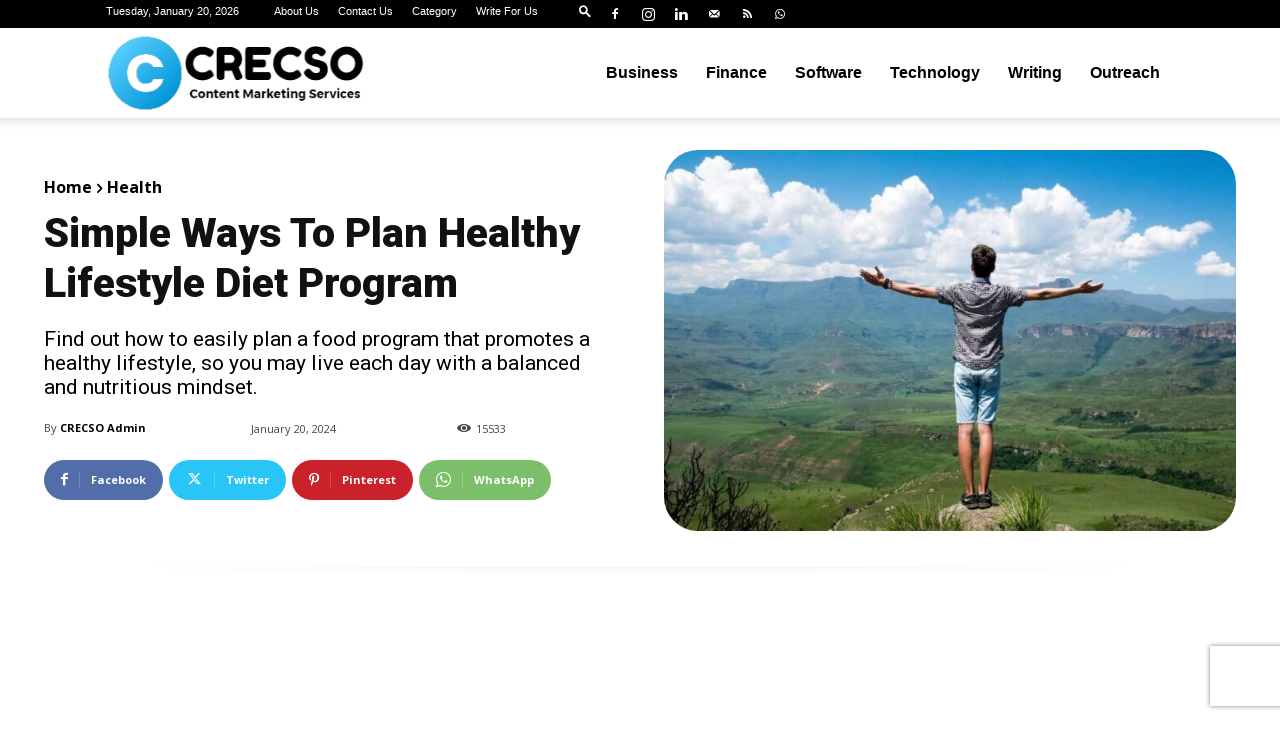

--- FILE ---
content_type: text/html; charset=utf-8
request_url: https://www.google.com/recaptcha/api2/aframe
body_size: 267
content:
<!DOCTYPE HTML><html><head><meta http-equiv="content-type" content="text/html; charset=UTF-8"></head><body><script nonce="A3JbD-lCJqP3D6Ez3L-EMQ">/** Anti-fraud and anti-abuse applications only. See google.com/recaptcha */ try{var clients={'sodar':'https://pagead2.googlesyndication.com/pagead/sodar?'};window.addEventListener("message",function(a){try{if(a.source===window.parent){var b=JSON.parse(a.data);var c=clients[b['id']];if(c){var d=document.createElement('img');d.src=c+b['params']+'&rc='+(localStorage.getItem("rc::a")?sessionStorage.getItem("rc::b"):"");window.document.body.appendChild(d);sessionStorage.setItem("rc::e",parseInt(sessionStorage.getItem("rc::e")||0)+1);localStorage.setItem("rc::h",'1768883829608');}}}catch(b){}});window.parent.postMessage("_grecaptcha_ready", "*");}catch(b){}</script></body></html>

--- FILE ---
content_type: text/plain
request_url: https://www.google-analytics.com/j/collect?v=1&_v=j102&a=1537978369&t=pageview&_s=1&dl=https%3A%2F%2Fwww.crecso.com%2Fplan-enjoy-healthy-lifestyle-diet-program%2F&ul=en-us%40posix&dt=Healthy%20Lifestyle%20Diet%20Program%3A%20Simple%20Ways%20To%20Plan%2C%20Enjoy%2C%20Stick%20To%20Diet&sr=1280x720&vp=1280x720&_u=IEBAAEABAAAAACAAI~&jid=757717455&gjid=1851186225&cid=1129854790.1768883828&tid=UA-105814615-2&_gid=434211647.1768883828&_r=1&_slc=1&z=79139576
body_size: -450
content:
2,cG-TDW0DN9SCG